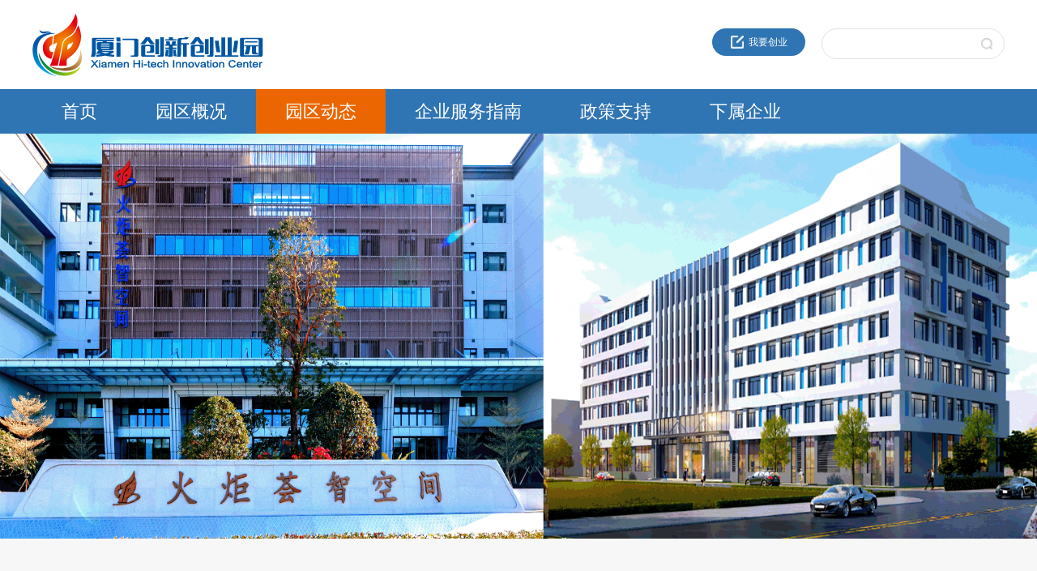

--- FILE ---
content_type: text/html; charset=gb2312
request_url: https://xmibi.com/news_detail.aspx?Act=NQYQ&aID=31&ID=10307
body_size: 6588
content:


<!DOCTYPE html>

<html xmlns="http://www.w3.org/1999/xhtml">
<head><meta http-equiv="Content-Type" content="text/html; charset=utf-8" /><title>
	创业中心成功开办2023年 “综合园区卓越计划”系列培训班——厦门创新创业园
</title><meta name="keywords" content="厦门创新创业园" /><meta name="description" content="厦门创新创业园" /><meta name="author" content="order by Bao" /><meta charset="utf-8" /><meta http-equiv="X-UA-Compatible" content="IE=edge" /><meta content="initial-scale=1.0, minimum-scale=1.0, maximum-scale=2.0, user-scalable=no, width=device-width" name="viewport" /><meta name="format-detection" content="telephone=no" /><meta content="yes" name="apple-mobile-web-app-capable" /><meta content="yes" name="apple-touch-fullscreen" /><meta name="keywords" /><meta name="description" /><link rel="icon" type="" /><link rel="shortcut icon" type="" /><link rel="stylesheet" href="fonts/icon/iconfont.css" /><link rel="stylesheet" href="/css/animate.css" /><link rel="stylesheet" href="/css/style.css" /><link rel="stylesheet" href="/css/swiper.min.css" />
		<script src="/js/jquery-1.8.2.min.js"></script>
		<script src="/js/common.js"></script>
         <script type="text/javascript">
             var code;//声明一个变量用于存储生成的验证码  
             document.getElementById("code").onclick = changeImg;
             function changeImg() {
                 //alert("换图片");  
                 var arrays = new Array(
                     '1', '2', '3', '4', '5', '6', '7', '8', '9', '0',
                     'a', 'b', 'c', 'd', 'e', 'f', 'g', 'h', 'i', 'j',
                     'k', 'l', 'm', 'n', 'o', 'p', 'q', 'r', 's', 't',
                     'u', 'v', 'w', 'x', 'y', 'z',
                     'A', 'B', 'C', 'D', 'E', 'F', 'G', 'H', 'I', 'J',
                     'K', 'L', 'M', 'N', 'O', 'P', 'Q', 'R', 'S', 'T',
                     'U', 'V', 'W', 'X', 'Y', 'Z'
                 );
                 code = '';//重新初始化验证码  
                 //alert(arrays.length);  
                 //随机从数组中获取五个元素组成验证码  
                 for (var i = 0; i < 5; i++) {
                     //随机获取一个数组的下标  
                     var r = parseInt(Math.random() * arrays.length);
                     code += arrays[r];
                     //alert(arrays[r]);  
                 }
                 //alert(code);  
                 document.getElementById('code').innerHTML = code;//将验证码写入指定区域  
             }

             //效验验证码(表单被提交时触发)  
             function check() {
                 //获取用户输入的验证码  
                 var input_code = document.getElementById('vcode').value;
                 //alert(input_code+"----"+code);  
                 if (input_code.toLowerCase() == code.toLowerCase()) {
                     //验证码正确(表单提交)  
                     return true;
                 }
                 alert("请输入正确的验证码!");
                 //验证码不正确,表单不允许提交  
                 return false;
             }
    </script>  
</head>
<body onload="changeImg()">
    
     <div>
    <div class="top-bar">
			<div class="header">
				<div class="container">
					<div class="logo lf animated fadeInLeft" data-animation="fadeInLeft"><a href="default.aspx" title=""><img src="images/logo.png" alt=""></a></div>
					<div class="menu_open">
						<i></i>
						<i></i>
						<i></i>
					</div>
					<div class="header_right rf">
						<a href="service.aspx" title="" class="business-btn"><img src="images/chuangye.png" />我要创业</a>
						<div class="search_block_top mT10 clearfixfix"> 
							 <form action="/sosoList.aspx" id="search_form">
								<p class="search-go"> <b></b>
                                   <input name=""  value="" class="button bold" id="sub_bg" type="submit" />								
									<input name="search_query" type="text" id="search_query" onclick="this.value = &#39;&#39;;" onblur="this.value = this.value ==&#39;&#39; ? &#39;&#39; : this.value" />
								</p>		
                               </form>	
						</div>
						<div class="clearfix"></div>
					</div>
				</div>
			</div>
			<div class="clearfix"></div>
			<div class="top-nav">
				<div class="container">
					<nav class="navbar navbar-default">
						<span class="menu"></span>
						<div class="top-menu">
							<ul>
								<nav>
									<li><a href="default.aspx" title="">首页</a></li>                                                                                                                                      
									<li><a href="about.Aspx?Act=XMIBICXCY&aID=155" title="">园区概况</a></li>
									<li class="active"><a href="newslist.aspx?Act=NQYQ&aID=31" title="">园区动态</a></li>
									<li><a href="service.aspx" title="">企业服务指南</a></li>
									<li><a href="https://www.xmibi.com/policy.aspx?Act=NQYQ&aID=168" title="">政策支持</a></li>
									 <li>
										<a href="company.aspx?Act=HXKC&aID=217&ID=8275" title="">下属企业</a>
										<i class="open-down"></i>
										<ul class="ljk">
											<li><a href="company.aspx?Act=CGZH&aID=234&ID=12022" title="火炬成果转化">火炬成果转化</a></li><li><a href="hx_company.aspx?Act=HXKC&aID=217&ID=8275" title="">海峡科创</a></li>
											<li><a href="gxkc_company.aspx?Act=GXKC&ID=3206" title="">高新投</a></li>
                                            <li><a href="company.aspx?Act=JSFZ&aID=221&ID=8329" title="">建设公司</a></li>
											<li><a href="smx_list.aspx?Act=SMX&aID=192&ID=5490" title="">火炬石墨烯</a></li>
                                            <li><a href="hjwlw_list.aspx?Act=HJWLW&aID=203&ID=6770" title="">火炬物联网</a></li>
                                            <li><a href="hjswyy_list.aspx?Act=HJSWYY&aID=224" title="">火炬生物医药</a></li><li><a href="company.aspx?Act=YQFW&aID=227" title="">园区服务公司</a></li><li><a href="company.aspx?Act=ZCYY&aID=233" title="">资产运营公司</a></li>
										</ul>
									</li>
								</nav>
							</ul>
						</div>
						<script>
						    $(".menu_open").click(function () {
						        $(".top-menu").slideToggle("slow", function () {
						        });
						    });
						    $(".open-down").click(function () {
						        console.log('2222')
						        $(".ljk").slideUp("slow")
						        $(this).next(".ljk").slideToggle("slow");
						    });
						    $(".open-down2").click(function () {
						        console.log('1111')
						        $(".ljk2").slideUp("slow")
						        $(this).next(".ljk2").slideToggle("slow");
						    });
						</script>
					</nav>
				</div>	
			</div>
		</div>
		<div class="add-height"></div>
		<!-- Swiper -->
		<div class="banner swiper-container">
			<div class="swiper-wrapper">
				<div class="swiper-slide"><img src="images/img-banner02.png" alt="" /></div>
				<div class="swiper-slide"><img src="images/img-banner03.png" alt="" /></div>
                <div class="swiper-slide"><a href="/detail.aspx?ID=8905" target="_blank"><img src="images/xkgz.gif" alt="" /></a></div>             
                <div class="swiper-slide"><img src="images/img-banner01.png" alt="" /></div>
                <div class="swiper-slide"><img src="images/20210208145429.png" alt="" /></div>
			</div>
<!--div><link rel="stylesheet" href="https://www.xmibi.com/css/swiper.min.css") "/></div-->
			<script type="text/javascript" src="https://www.xmibi.com/js/swiper.min.js"></script>
			<script type="text/javascript">
			    var swiper = new Swiper('.banner.swiper-container', {
			        loop: true,
			        autoplay: true
			    });
			</script>
		</div>
      	<!-- content -->
         <form method="post" action="news_detail.aspx?Act=NQYQ&amp;aID=31&amp;ID=10307" id="form1">
<div>
<input type="hidden" name="__VIEWSTATE" id="__VIEWSTATE" value="/wEPDwULLTE1NDAzMjI2ODIPZBYCAgUPZBYCZg8PFgQeCEltYWdlVXJsBTAvT25Mb2FkVXBhbmREb3duRmlsZXNcWG1pYmlfUUYyMDIzMTAwOTA5MDg1Mi5qcGceB1Zpc2libGVnZGRkBDdgNh9pfCAKHptsDYm6rNBgGBe0LRANxcqNYrC2D8o=" />
</div>

<div>

	<input type="hidden" name="__EVENTVALIDATION" id="__EVENTVALIDATION" value="/wEdAAft0O+AgBbxep/gkitqMzQnrZxEZxPnNL1JlAh8WKz0PFQg59qX54HeT0pfUdX3dFjCxAdlKC1qTQZyRV/fSvcH+e5K83a6MMtWKomgxI5ZByyxVE1JXwh4l9Us+Nv1YVY/WMskeKo19Gyidl+m11dTQuqjF/NJ4X9Q7hOuGQE+riRJYla/Ez+D+T+lRjLWAxU=" />
</div>
		<div class="main-cont main-detail sever-detail">
			<div class="container">				
				<div class="nd-head">
					<div class="ndd-title" style="text-align:center">创业中心成功开办2023年 “综合园区卓越计划”系列培训班
                        <br />
					</div>
					<div class="ndd-time" style="text-align:center">黄玮婷 <br /> 						      
					</div>
                    <div class="ndd-time" style="text-align:center">
						 <img src="images/time.png" />日期:2023-09-25<br /> 						      
					</div>
				</div>
                <div style="text-align:center"><img id="Image17" src="/OnLoadUpandDownFiles\Xmibi_QF20231009090852.jpg" style="border-width:0px;width:75%;height:auto;" />  </div>
				<div class="nd-cont" style="text-indent:2.5em">
					 <p>
	<span style="font-size:16px;line-height:2;">近日，创业中心围绕招商能力提升、园区运营服务能力提升、解构问题分析与解决、商务礼仪、公文写作等5大主题，举办了2023年管理人员“综合园区卓越计划”系列培训班。通过4天的集中学习，广大参训人员进一步提高了综合素质，增进了协作和服务意识，提升了团队凝聚力和向心力。创业中心领导班子、各部门（子公司）相关负责人、骨干人才等管理人员200余人次参训。</span>
</p>
<p>
	<span style="font-size:16px;line-height:2;"><br />
</span>
</p>
<p style="text-align:center;">
	 <img src="/attached/image/20231009/20231009090926_2060.jpg" alt="" />
</p>
				</div>		             
			</div>
		</div>

      
        <!-- footer -->
		<div class="footer clearfix">
			<div class="footer-menu animated" data-animation="fadeInLeftBig" data-delay="100">
				                <div class="container">
                    <ul class="footer-menu-ul clearfix">
                        <li>
                            <h3>园区概况</h3>
                            <ul>
                                <li><a href="about.Aspx?Act=XMIBICXCY&aID=155" title="">近30年服务品牌</a></li>
                                <li><a href="about.aspx?Act=XMIBICXCY&aID=177" title="">创业中心企业文化</a></li> 
                                <li><a href="cxcyztlist.aspx?Act=CXCYZT" title="">创新创业载体</a></li>                            
                            </ul>
                        </li>
                        <li>
                            <h3>园区动态</h3>
                            <ul>
                                <li><a href="newslist.aspx?Act=NQYQ&aID=31" title="">园区新闻</a></li>
                                <li><a href="newslist.aspx?Act=NQYQ&aID=32" title="">通知公告</a></li>
                                <li><a href="hdnewsList.aspx" title="">园区活动</a></li>
                                <li><a href="PartyList.aspx" title="">党群工作</a></li>
                                <li><a href="imgNewslist.Aspx?Act=NewsMedia" title="">媒体报道</a></li>
                                
                            </ul>
                        </li>
                        <li>
                            <h3>企业服务指南</h3>
                            <ul>
                                
                                <li><a href="cxcylist.aspx?Act=NQYQ&aID=210" title="">创新创业</a></li>
                                <li><a href="cxcylist.aspx?Act=NQYQ&aID=212" title="">法人办事</a></li>
                                <li><a href="cxcylist.aspx?Act=NQYQ&aID=213" title="">热点事项申报</a></li>
                                <li><a href="cxcylist.aspx?Act=NQYQ&aID=214" title="">物业管理</a></li>
                                <li><a href="cxcylist.aspx?Act=NQYQ&aID=215" title="">综合事务</a></li>
                                <li><a href="cxcylist.aspx?Act=NQYQ&aID=216" title="">非公党建</a></li>
                            </ul>
                        </li>
                        <li>
                            <h3>政策支持</h3>
                            <ul>
                                <li><a href="http://xmtorch.xm.gov.cn/xxgk/zfxxgkml/zcfg/gfxwj/" title="" target="_blank">火炬高新区政策</a></li>
                                <li><a href="topolicy.aspx?Act=ZCZC&aID=166" title="">领军人才政策</a></li>
                                <li><a href="topolicy.aspx?Act=ZCZC&aID=167" title="">留学人员政策</a></li>
                            </ul>
                        </li>
                     
                        <li>
                            <h3>下属企业</h3>
                            <ul>
                                <li><a href="company.aspx?Act=CGZH&aID=234&ID=12022" title="火炬成果转化">火炬成果转化</a></li><li><a href="hx_company.aspx?Act=HXKC&aID=217&ID=8275" title="">海峡科创</a></li>
                                <li><a href="gxkc_company.aspx?Act=GXKC&ID=3206" title="">高新投</a></li>
                                <li><a href="company.aspx?Act=JSFZ&aID=221&ID=8329" title="">建设公司</a></li>
                                <li><a href="smx_list.aspx?Act=SMX&aID=192&ID=5490" title="">火炬石墨烯</a></li>
                                <li><a href="hjwlw_list.aspx?Act=HJWLW&aID=203&ID=6770" title="">火炬物联网</a></li>
                                <li><a href="hjswyy_list.aspx?Act=HJSWYY&aID=224" title="">火炬生物医药</a></li><li><a href="company.aspx?Act=YQFW&aID=227" title="">园区服务公司</a></li><li><a href="company.aspx?Act=ZCYY&aID=233" title="">资产运营公司</a></li>
                            </ul>
                        </li>
                    </ul>
                </div>
			</div>
			<div class="footer-form animated" data-animation="fadeInRightBig" data-delay="200">
				<div class="container">
					<div class="ff-title">
						立即预约参观、创业
					</div>
					<div class="ff-cont clearfix">
					
							<div class="ffc-left lf">
								<div class="ffc-input">
									  <input name="txtname" type="text" maxlength="60" id="txtname" class="ffc-input" placeholder="姓名" />
								</div>
								<div class="ffc-input">
									<input name="txtemail" type="text" maxlength="60" id="txtemail" class="ffc-input" placeholder="邮箱" />
								</div>
								<div class="ffc-input">
									 <input name="txtPhone" type="text" maxlength="60" id="txtPhone" class="ffc-input" placeholder="手机号" /> 
								</div>
							</div>
							<div class="ffc-left lf">
								<div class="ffc-text">
									<textarea name="txtcontent" rows="2" cols="20" id="txtcontent" class="ffc-input" placeholder="您理想创业的位置、面积、项目..." style="height:80px;">
</textarea>
								</div>
								<div class="ffc-btn clearfix">
									<div class="ffc-veri lf">
										<label class="element-left">
                                          <input type="text" class="ffcv-input"   id="vcode"  placeholder="验证码" value="验证码" onfocus="this.value=''" onblur="if(this.value=='')this.value='验证码'"/>                                          
                                    </label>
										<div class="ffcv-num">
										<a href="javascript:void(0)" class="ffcv-num" onblur="changeImg()"><span id="code" class="ffcv-num" title="看不清，换一张" ></span></a>
										</div>
									</div>
									<div class="ffc-sub lf">
										<input type="submit" name="Button2" value="立即预约" onclick="return check();" id="Button2" class="ffc-sub lf" />
                                        <div id="ValidationSummary1" style="color:Red;display:none;">

</div>
									</div>
								</div>
							</div>
					
						<div class="ffc-code rf">
							<img src="images/code.png" />
							<p>微信扫一扫 关注我们</p>
						</div>
					</div>
				</div>
			</div>
            </div>
		<div class="footer-bar clearfix">
			<div class="container">
				<div class="fb-left lf">
					版权所有：厦门高新技术创业中心有限公司，未经授权禁止复制或建立镜像。谢谢！   闽ICP备 05007858 号  闽公网安备35020099196-22002号                                                                                                                                                                                                                                            
				</div>
				<div class="fb-right rf">
					<span>电话：0592-3923755  3923128</span>
					 <a href="about.Aspx?Act=XMIBICXCY&aID=155" title="关于我们">关于我们</a>  
				</div>
			</div>
		</div>
		<div class="actGotop"><a href="javascript:;" title="Top"></a></div>
		<script src="/js/common.js"></script>
                         
    
<script type="text/javascript">
//<![CDATA[
var Page_ValidationSummaries =  new Array(document.getElementById("ValidationSummary1"));
//]]>
</script>

<script type="text/javascript">
//<![CDATA[
var ValidationSummary1 = document.all ? document.all["ValidationSummary1"] : document.getElementById("ValidationSummary1");
ValidationSummary1.showmessagebox = "True";
ValidationSummary1.showsummary = "False";
ValidationSummary1.validationGroup = "b";
//]]>
</script>
</form>
          </div>  
</body>
</html>


--- FILE ---
content_type: text/css
request_url: https://xmibi.com/fonts/icon/iconfont.css
body_size: 2753
content:
@font-face {font-family: "iconfont";
  src: url('iconfont.eot?t=1580798910864'); /* IE9 */
  src: url('iconfont.eot?t=1580798910864#iefix') format('embedded-opentype'), /* IE6-IE8 */
  url('[data-uri]') format('woff2'),
  url('iconfont.woff?t=1580798910864') format('woff'),
  url('iconfont.ttf?t=1580798910864') format('truetype'), /* chrome, firefox, opera, Safari, Android, iOS 4.2+ */
  url('iconfont.svg?t=1580798910864#iconfont') format('svg'); /* iOS 4.1- */
}

.iconfont {
  font-family: "iconfont" !important;
  font-size: 16px;
  font-style: normal;
  -webkit-font-smoothing: antialiased;
  -moz-osx-font-smoothing: grayscale;
}

.icon-search:before {
  content: "\e66f";
}

.icon-zuobianjianhao:before {
  content: "\e604";
}

.icon-zuobianjianhao1:before {
  content: "\e605";
}

.icon-close:before {
  content: "\e60c";
}

.icon-fold:before {
  content: "\e601";
}

.icon-zhankai:before {
  content: "\e609";
}

.icon-time:before {
  content: "\e735";
}

.icon-twitter4:before {
  content: "\e8a0";
}

.icon-weibiaoti504:before {
  content: "\e611";
}

.icon-icon_facebook:before {
  content: "\e632";
}

.icon-video-youtube:before {
  content: "\e6ef";
}



--- FILE ---
content_type: text/css
request_url: https://xmibi.com/css/style.css
body_size: 7887
content:
article,aside,details,figcaption,figure,footer,header,hgroup,main,nav,section,summary{display:block}
audio,canvas,video{display:inline-block}
h1,h2,h3,h4,h5,h6{padding:0;margin:0;font-weight:normal;}
p{padding:0;margin:0;}
ul,li{list-style:none;padding:0;margin:0;}
body,html{padding:0;margin:0; font-family:"Arial";background:#fff;font-weight:normal;color:#333;font-size:12px;}
a{text-decoration:none;border:none;color: #333;}
a:hover{text-decoration:none;border:none;}
span{font-family:"Arial";}
p{line-height:23px;}
img{max-width:100%;border:none;vertical-align:middle;}
em,i{font-style:normal;}
* {-webkit-box-sizing: border-box;-moz-box-sizing: border-box;box-sizing: border-box;}
*:before,*:after {-webkit-box-sizing: border-box;-moz-box-sizing: border-box;box-sizing: border-box;}



.container{width:1200px;margin:0 auto;}
.clearfix:before, .clearfix:after {
  content: "";
  display: table;
}
.clearfix:after {
  clear: both;
}
.clearfix {
  clear: both;
  *zoom: 1;
}
.lf{float:left;}
.rf{float:right;}
.top-bar{
	position: fixed;
	top: 0;
	left: 0;
	right: 0;
	z-index: 999;
	background-color: #fff;
}
.add-height{
	 width: 100%;
	 height: 165px;
     /* height: 165px;*/
}
/******** header *********/
.menu_open{display: none;}
.header{width: 100%;height: 110px;position: relative;}
.header .logo{overflow: hidden;margin: 17px 0 0;}
.header_right{margin-top: 35px;}
.business-btn{display: block;float: left;background-color: #2F74B3;width: 115px;height: 34px;line-height: 34px;border-radius: 17px;color: #fff;text-align: center;margin-right: 20px;}
.business-btn img{margin: -2px 6px 0 0;}
.search_block_top{background: #fff;line-height: 38px;height: 38px;float:left;position:relative;overflow: hidden;border: 1px solid #e2e2e2;-moz-border-radius:25px;-webkit-border-radius:25px;border-radius:25px;width: 226px;}
.search_block_top input#sub_bg{float: right;padding:0;cursor:pointer;background:url("../images/search1.png") no-repeat left center;height: 36px;width: 28px;border: none;}
.search_block_top input#search_query{background:none;border:none;width: 83%;float: left;height: 36px;padding:0 0 0 5%;color: #333;font-size:12px;font-family:"Arial";}
.search_block_top input:focus{outline:0;}
.online_social {float: right;margin: 2px 0 0 12px;}
.online_social a {margin-left: 1px;}

/******** nav *********/
.top-nav{z-index:999;background:  #2F74B3;width:  100%;height:  55px;line-height: 55px;}
.top-menu nav li{position:relative;float: left;}
.top-menu ul li a{color: #fff;font-size:22px;padding: 0 36px;text-overflow:ellipsis;overflow:hidden;white-space:nowrap;display: block;text-transform: uppercase;}
.top-menu ul li:hover,.top-menu ul li.active{background: #EB6600;}
.top-menu ul li .ljk,.top-menu ul li li .ljk2{display:none;position:absolute;top:55px;left:0;z-index:99;background-color:#4081BA ;width:195px;}
.top-menu nav li:hover .ljk,.top-menu nav li li:hover .ljk2{display:block;}
.top-menu ul li .ljk li,.top-menu ul li .ljk li .ljk2 li {display:block;margin:0;line-height:36px;height:36px;float:none;border-bottom: 1px solid #fff;text-align: center;}
.top-menu ul li .ljk li:last-child,.top-menu ul li .ljk li .ljk2 li:last-child {border: none;}
.top-menu ul li .ljk li:hover,.top-menu ul li .ljk li:active,.top-menu ul li .ljk2 li:hover,.top-menu ul li .ljk2 li:active{background-color: #fff;}
.top-menu ul li .ljk li:hover a,.top-menu ul li .ljk li:active a,.top-menu ul li .ljk2 li:hover a,.top-menu ul li .ljk2 li:active a {color: #2F74B3;}
.top-menu ul li .ljk a,.top-menu ul li.active .ljk a,.top-menu ul li .ljk2 a,.top-menu ul li.active .ljk2 a{padding:0 10px;}
.open-down,.open-down2{position:absolute;top: 17px;right: 0;width:10px;height:10px;background:url("../images/opendown.png") no-repeat 98% center;display: none;}
.top-menu ul li:hover .open-down,.top-menu ul li.active .open-down,.top-menu ul li:hover .open-down2,.top-menu ul li.active .open-down2{background:url("../images/closedown.png") no-repeat 98% center;}

/******** common *********/
.img {
  overflow: hidden;
}
.img img {
  -webkit-transition: 0.6s;
  -moz-transition: 0.6s;
  -o-transition: 0.6s;
  transition: 0.6s;
}
.img:hover img {
  transform: scale(1.15);
  -ms-transform: scale(1.15);
  -webkit-transform: scale(1.15);
  -o-transform: scale(1.15);
  -moz-transform: scale(1.15);
}
.swiper-slide{
	height: 500px!important;
}
.swiper-slide img{
	height: 100%;
	width: 100%;
}
.home_section{width: 100%;float: left;}
.main-cont{
	padding: 55px 0;
	background-color: #F7F7F7;
}
.cont-title{
	font-size: 30px;
	font-weight: bold;
	margin-bottom: 38px;
}
.cont-title::after{
	display: block;
	content: "";
	width: 58px;
	height: 3px;
	background-color:#333 ;
	margin-top: 18px;
}
.one-line{
	white-space: nowrap;
	overflow: hidden;
	text-overflow: ellipsis;
}
.two-line{
	-ms-word-break: break-all;
	word-break: break-all;
	display: -webkit-box;
	-webkit-line-clamp: 2;
	-webkit-box-orient: vertical;
	overflow: hidden;
}
.three-line{
	-ms-word-break: break-all;
	word-break: break-all;
	display: -webkit-box;
	-webkit-line-clamp: 2;
	-webkit-box-orient: vertical;
	overflow: hidden;
}
.four-line{
	-ms-word-break: break-all;
	word-break: break-all;
	display: -webkit-box;
	-webkit-line-clamp: 4;
	-webkit-box-orient: vertical;
	overflow: hidden;
}
.more-btn {
    display: block;
    margin-top: 28px;
    color: #fafafa;
    width: 180px;
    height: 50px;
    line-height: 50px;
	padding: 0 2%;
    font-size: 18px;
    text-transform: uppercase;
    border-radius: 6px;
    font-weight: bold;
	transition: all 500ms ease;
	border: 1px solid #2F74B3;
	background: url(../images/icon-enter.png) no-repeat 95% center ;
	background-color: #2F74B3;
}
.more-btn:hover{
	width: 195px;
	color:#2F74B3 ;
	background-color: #fff;
	border: 1px solid #2F74B3;
	background-image: url(../images/icon-enter-active.png);
}
.more-btn:hover img{
	margin-left: 10px;
}
.cont-tabs{
	background-color: #fff;
	font-size: 16px;
	white-space: nowrap;
	overflow-x: scroll;
	overflow-y: hidden;
	position: relative;
}
.cont-tabs::-webkit-scrollbar{
		display: none;
}
.cont-tabs .tab {
	display: inline-block;
	margin-right: 45px;
}
.cont-tabs .tab:last-child{
	margin-right: 0;
}
.cont-tabs .tab a {
	display: block;
    color: #333;
    font-size: 16px;
	line-height: 68px;
	height: 68px;
}
.cont-tabs  .tab.active a{
	color: #2F74B3;
	border-bottom: 2px solid #2F74B3;
}
/* pagination */
.paginations {
  clear: both;
  text-align: center;
  font-size: 12px;
  cursor: default;
  margin: 35px 0 10px;
}
.paginations a {
  padding: 14px 20px;
  background-color: #fff;
  color: #333;
  display: inline-block;
  font-size: 12px;
  margin-right: 5px;
}
.paginations a:last-child{
	margin-right: 0;
}
.paginations span {
  padding: 14px 20px;
  display: inline-block;
  background-color: #555555;
  color: #fff;
  margin-right: 5px;
}
/******** 閫氱敤鍒楄〃椤� *********/
/* 鏃犲浘 */
.nopi-item {
	overflow: hidden;
    border-bottom: 2px dotted #999;
    line-height: 58px;
}
.nopi-item .ni-tag {
    float: left;
    color: #333;
    font-size: 35px;
    width: 10px;
    margin-right: 6px;
}
.nopi-item .ni-title {
	float: left;
    font-size: 16px;
    width: calc(100% - 128px);
}
.nopi-item .ni-time {
    font-size: 14px;
    color: #999;
	float: right;
    width: 80px;
    text-align: right;    
}
/* 鏈夊浘 */
.picture-item {
	padding: 30px;
	border-bottom: 2px dotted #999;
}
.picture-item .img{
	float: left;
	width: 15%;
	margin-right: 3%;
}
.picture-item .img img{
	width: 100%;
}
.picture-item .pi-right{
	float: right;
	width: 82%;
	padding-bottom: 15px;
}
.picture-item .pi-name{
	font-size: 16px;
	color: #333;
	margin-bottom: 10px;
	font-weight: bold;
}
.picture-item .pi-bref{
	font-size: 14px;
	color: #999;
	margin-bottom: 15px;
}
.picture-item .pi-time{
	font-size: 14px;
	color: #999;
}
.picture-item .pi-time img{
	vertical-align: middle;
	margin-bottom: 3px;
	margin-right: 4px;
}
/******** 閫氱敤璇︽儏椤� *********/
.main-detail .nd-head{
	padding-bottom: 18px;
	border-bottom: 1px solid #E9E9E9;
}
.main-detail .ndd-title{
	font-size: 24px;
	font-weight: bold;
	margin-bottom: 20px;
}
.main-detail .ndd-time{
	color: #999;
	font-size: 14px;
}
.main-detail .ndd-time img{
	margin-right: 6px;
	margin-bottom: 3px;
}
.main-detail .nd-cont{
	padding: 20px 0 40px;
	border-bottom: 1px solid #E9E9E9;
	font-size: 14px;
}
.main-detail .nd-nav{
	padding: 30px 0 0;
}
.main-detail .nd-nav a{
	display: block;
	color: #999;
	font: 14px;
	margin-bottom: 15px;
}



/******** 棣栭〉 *********/
.index-cont{
	padding: 75px 0;
}
.index-dynamic {
    overflow: hidden;
	background-color:#F7F7F7;
}
.index-dynamic .id-img {
    width: 440px;
    position: relative;
}
.index-dynamic .id-img img {
    width: 100%;
}
.index-dynamic .idi-title {
    position: absolute;
    bottom: 0;
    left: 0;
    width: 100%;
    z-index: 21;
    color: #F7F7F7;
    font-size: 14px;
    padding: 12px 20px;
}
.index-dynamic .id-right{
	width: calc(100% - 490px);
}
.index-dynamic .cont-title{
	float: left;
}
.index-dynamic .tabs {
    float: right;
    line-height: 50px;
}
.index-dynamic .tab {
    display: inline-block;
    margin-right: 18px;
}
.index-dynamic .tab a {
    color: #333;
    font-size: 16px;
	font-weight: bold;
}
.index-dynamic .tab.active a{
	color: #2F74B3;
}

.index-dynamic .idl-head {
    margin-bottom: 10px;
}
.index-dynamic .idlh-title {
    font-size: 20px;
    margin-bottom: 8px;
    font-weight: bold;
}
.index-dynamic .idlh-info {
    color: #999;
    font-size: 14px;
}
.index-dynamic .idlh-info a{
	color: #FF0000;
} 
.index-dynamic .idl-item {
    overflow: hidden;
    font-size: 14px;
    border-bottom: 2px dotted #eee;
    line-height: 32px;
}
.index-dynamic .idli-tag {
    float: left;
    color: #333;
    font-size: 30px;
    width: 10px;
    margin-right: 6px;
}
.index-dynamic .idli-title {
    color: #333;
    float: left;
    width: calc(100% - 75px);
}
.index-dynamic .idli-time {
    color: #ccc;
    float: right;
    width: 45px;
	text-align: right;
}
.index-sever{
	background: url(../images/sever-bg.png) no-repeat center;
	background-size: cover;
	background-attachment:fixed ;
}
.index-sever .cont-title{
	color: #fff;
}
.index-sever .cont-title::after{
	background-color: #fff;
}
.index-sever .is-item{
	float: left;
	width: calc((100% - 2px)/3);
	position: relative;
	height: 0px;
	padding-bottom: calc((100% - 2px)/3);
	margin-right: 1px;
	margin-bottom: 1px;
}
.index-sever .is-item:nth-child(3n+3){
	margin-right:0 ;
}
.index-sever .is-item:nth-child(1){
	background-color: rgba(107, 128, 174,0.8);
}
.index-sever .is-item:nth-child(2){
	background-color: rgba(235, 102, 0,0.8);
}
.index-sever .is-item:nth-child(3){
	background-color: rgba(96, 189, 212,0.8);
}
.index-sever .is-item:nth-child(4){
	background-color: rgba(248, 172, 57,0.8);
}
.index-sever .is-item:nth-child(5){
	background-color: rgba(103, 194, 153,0.8);
}
.index-sever .is-item:nth-child(6){
	background-color: rgba(226, 147, 108,0.8);
}
.index-sever .is-item:nth-child(7){
	background-color: rgba(217, 26, 53,0.8);
}
.index-sever .is-item:nth-child(8){
	background-color: rgba(138, 202, 86,0.8);
}
.index-sever .is-item:nth-child(9){
	background-color: rgba(76, 97, 168,0.8);
}
.index-sever .isi-cont{
	display: table;
	width: 100%;
	height: 100%;
	
	position: absolute;
	top: 0px;
	left: 0;
	transition: all 500ms ease;
}
.index-sever .isic-inner{
	display: table-cell;
	vertical-align: middle;
	text-align: center;
	transition: all 500ms ease;
}
.index-sever .isic-inner p{
	color: #fff;
	font-size: 20px;
	margin-top: 22px;
}
.index-sever .isici-enter{
	margin-top: 30px;
	display: none;
	transition: all 500ms ease;
}
.index-sever .is-item:hover .isic-inner{
	transform: translate3d(0,-20px,0);
}
.index-sever  .is-item:hover .isi-cont{
	background-color: rgba(47,116,179);
}
.index-sever .is-item:hover .isici-enter{
	display: inline-block;
}
.index-activity {
	background-color: #F7F7F7;
}
.index-activity .ia-top {
    margin-bottom: 30px;
}
.index-activity .ia-item {
    float: left;
    width: calc(92%/3);
   
    margin-right: 4%;
}
.index-activity .ia-item:nth-child(3n+3){
	margin-right: 0;
}
.index-activity .iai-img {
    width: 100%;
     height: 256px;
}
.index-activity .iai-img img {
    width: 100%;
     height: 256px;
}
.index-activity .iai-detail {
    background: #fff;
    padding: 22px 14px;
}
.index-activity .iaid-title {
    font-size: 14px;
    font-weight: bold;
}
.index-activity .iaid-info {
    color: #999;
    margin: 12px 0 16px;
    line-height: 18px;
}
.index-activity .iaid-time {
    color: #999;
}
.index-overview{
	background-color: #F0F0F0;
}
.index-overview .io-left {
    width: 40%;
}
.index-overview .iod-item {
    width: 50%;
    float: left;
    margin-bottom: 24px;
}
.index-overview .iodi-num{
	font-size: 72px;
	font-weight: bold;
}
.index-overview .iodi-name {
    font-size: 18px;
    margin-top: 5px;
}
.index-overview .iodi-num span {
    font-size: 14px;
    font-weight: normal;
}
.index-overview .io-right {
    width: 56%;
}
.index-overview .io-right img{
    width: 100%;
}
.index-carrier {
	background-color: #F7F7F7;
}
.index-carrier .ic-left {
    width: 56%;
}
.index-carrier .ic-left img {
    width: 100%;
}
.index-carrier .ic-right {
    width: 40%;
}
.index-carrier .ic-brief {
    font-size: 14px;
    color: #999;
    margin-bottom: 30px;
}
.index-carrier .ic-list {
    padding-left: 18px;
}
.index-carrier .ic-item {
    list-style: disc;
    font-size: 14px;
    margin-bottom: 15px;
}
/******** 瀛愬叕鍙� *********/
.company-cont .cc-nav{
	width: 21%;
}
.company-cont .cc-detail{
	width: 76%;
}
.company-cont .ccn-item{
	display: block;
	height: 66px;
	padding: 24px 20px;
	border-radius: 0 33px 33px 0;
	background-color: #fff;
	color: #333;
	font-size: 16px;
	font-weight: bold;
	transition: all 500ms ease;
}
.company-cont .ccn-item.active,.company-cont .ccn-item:hover{
	background-color: #2F74B3;
	color: #fff;
}
.company-cont .ccd-info {
    font-size: 14px;
    line-height: 24px;
}
.company-cont .ccd-list {
    margin-top: 45px;
    overflow: hidden;
}
.company-cont .ccd-item {
    float: left;
    width: calc((100% - 3%) /3);
    margin-right: 1.5%;
}
.company-cont .ccd-item:nth-child(3n+3){
	margin-right: 0;
}
.company-cont .ccd-item .img img{
	width: 100%;
}
.company-cont .ccdi-name{
	background-color: #2F74B3;
	padding: 14px 20px;
	color: #fff;
	font-size: 16px;
	margin-bottom: 25px;
	text-align: center;
}
/******** 鏈嶅姟骞冲彴 *********/
.platform-cont .pcc-item{
	margin-bottom: 30px;
}
.platform-cont .pcci-name{
	font-size: 18px;
	color: #2F74B3;
	margin-bottom: 10px;
}
.platform-cont .pcci-info{
	font-size: 14px;
	line-height: 30px;
}
/******** 鍥尯姒傚喌 *********/
.about-cont .aci-left{
	width: 40%;
}
.about-cont .aci-img{
	width: 57%;
}
.about-cont  .aci-img img{
	width: 100%;
}
.about-cont .aci-title{
	font-weight: bold;
	font-size: 20px;
	margin-bottom: 30px;
}
.about-cont .aci-detail{
	color: #666;
	font-size: 14px;
	line-height: 28px;
}
.about-cont .ac-list{
	margin-top: 70px;
}
.about-cont .ac-item{
	float: left;
	width: calc((100% - 6%) /4);
	margin-right: 2%;
	margin-bottom: 25px;
}
.about-cont .ac-item:nth-child(4n+4){
	margin-right: 0;
}
/******** footer *********/
.footer {
  color: #999999;
  font-size: 14px;
  padding: 30px 0;
  background-color: #fff;
}
.footer p {
  line-height: 20px;
}
.footer a {
  color: #999;
}
.footer a:hover {
  color: #2F74B3;
}
.footer-menu{
	background-color: #fff;
	padding: 36px 0;
	border-bottom: 2px #f7f7f7 solid;
}
.footer-menu h4 {
  font-size: 20px;
  padding-bottom: 15px;
  margin-bottom: 15px;
  border-bottom: 1px solid #fff;
}
.footer-menu-ul > li {
  float: left;
  width: 15%;
  margin-right: 2%;
}
.footer-menu-ul > li:last-child{
	margin-right: 0;
}
.footer-menu-ul h3 {
	color: #333;
  font-size: 16px;
  margin-bottom: 15px;
  text-transform: uppercase;
}
.footer-menu-ul ul li {
  line-height: 24px;
  font-size: 12px;
}
.footer-form {
	padding: 30px 0 40px;
	font-size: 14px;
}
.footer-form input,.footer-form textarea{
	border: 1px solid #D3D3D3;
	height: 30px;
	border-radius: 4px;
	padding: 0 10px;
}
.footer-form .ff-title{
	font-size: 18px;
	font-weight: bold;
	margin-bottom: 12px;
}
.footer-form .ffc-left{
	width: 38%;
	margin-right: 2%;
}
.footer-form .ffc-input{
	margin-bottom: 12px;
}
.footer-form .ffc-input input{
	width: 100%;
}
.footer-form .ffc-text textarea{
	width: 100%;
	height: 70px;
	padding: 10px;
	resize: none;
}
.footer-form .ffc-btn {
    margin-top: 10px;
}
.footer-form .ffcv-input {
    float: left;
    width: 78px;
}
.footer-form .ffcv-num {
    float: left;
    width: 65px;
    text-align: center;
    background: #5BC0DE;
    color: #fff;
    border-radius: 4px;
    height: 30px;
    line-height: 30px;
    margin: 0 8px;
}
.footer-form .ffc-sub {
    width: 80px;
    background: #D9534F;
    border-radius: 4px;
    height: 30px;
    line-height: 30px;
    text-align: center;
    color: #fff;
	cursor: pointer;
}
.footer-form .ffc-code{
	width: 10%;
	text-align: center;
}
.footer-form .ffc-code p {
	font-size: 12px;
	margin-top: 8px;
}
.footer-bar {
    color: #fff;
    padding: 24px 0;
    background: #2F74B3;
}
.footer-bar a{
	color: #fff;
}
.footer-bar span{
	margin-right: 20px;
}


/******** 鍥為《 *********/
.actGotop{position:fixed; _position:absolute; bottom:80px; right:10px; width:45px; height:39px; display:none;z-index: 999;}
.actGotop a,.actGotop a:link{width:50px;height:50px;display:inline-block; background:url(../images/totop.png) no-repeat; _background:url(../images/totop.png) no-repeat; outline:none;}
/******** 404 *********/
.si{text-align:center;background:#fff;width:100%;float:left;margin-top:12%;}
.psicx{margin:15px 0;}
.psicx h1{font-family:"Arial";font-size:30px;font-weight:bold;color:#393939;}
.psicx p{font-family:"Arial";font-size:14px;font-weight:bold;color:#393939;}
.psicl h3{font-family:"Arial";font-size:16px;color:#5f5f5f;}
.psicl p{font-family:"Arial";font-size:12px;color:#5f5f5f;}
.ruturnk{margin:15px auto 0;-moz-border-radius:5px;-webkit-border-radius:5px;border-radius:5px;width:125px;height:50px;padding:4px 0 0;background:#ed0f0f;}
.ruturnk h1{font-family:"Arial";font-size:20px;font-weight:bold;color:#fff;}
.ruturnk p{line-height:16px;font-family:"Arial";font-size:14px;color:#fff;text-transform:uppercase;}
/******** 鎼滅储 *********/
.shousuo{clear:both;}
.shousuo ul{float:left;width:100%;}
.shousuo li{border-bottom:1px dotted #b8b8b8;margin:0;padding:0;line-height:42px;width:100%;float:left;}
.shousuo li a.nif{float:left;width:84%;overflow:hidden;text-overflow:ellipsis;white-space:nowrap;display:block;line-height:42px;font-size:14px;color:#4d4d4d;}
.shousuo li a.nif:hover{color:#2F74B3;}
.shousuo li b a{font-size:14px;color:#2F74B3;}
.shousuo li .riqi{float:right;color:#878787;font-size:12px;}
/* pagination */
.pagination{clear:both;text-align:center;padding:20px 0 0;font-size:12px;font-family:"Arial";cursor:default;margin: 10px 0;}
.pagination a{padding:10px 15px;background:#fff;color:#323232;border:1px solid #eee;display:inline-block; _zoom:1;*display:inline;}
.pagination a:hover{padding:10px 15px;background:#2F74B3;color:#fff;border:1px solid #eee;}
.pagination span{padding:10px 15px;background:#2F74B3;color:#fff;border:1px solid #2F74B3;}






@media only screen and (max-width:1200px){
	.container{width:100%;padding:0 10px;}
	.shousuo li a.nif {width: 75%;}
	.top-menu ul li a{padding: 0 20px;}
	.com-products-list ul li,.project-box ul li {width: 23%;margin: 0 1% 25px;}
}
@media only screen and (max-width:1100px){
	.nrlists.news-content-list li .nclr {width: 93%;}
}
@media only screen and (max-width: 992px){
	.menu_open {display: block; width: 24px; height: 20px; position: absolute; right: 15px;top: 37px;}
	.menu_open i { height: 2px; width: 100%; background: #999; display: block; margin-bottom: 7px; }
	.top-menu{width:100%;display: none;background:rgba(0,0,0,0.8);padding:10px;position: absolute;left: 0;z-index: 9999;top: 85px;text-align:left;}
	.top-menu ul{ float:none; width:100%; }
	.top-menu ul li{display:block;float: none;margin:0;}
	.top-menu ul li .ljk,.top-menu ul li .ljk2{position:static;width: 100%;text-align: center;color:#fff;padding: 5px 4% 10px;}
	.top-menu ul li a{height:37px;line-height:37px;font-weight: normal;text-align:left;color:#fff;padding: 0 30px 0 20px;}
	.top-nav {background: none;height: auto;line-height: normal;}
	.open-down,.open-down2 {top: 8px;width: 35px;height: 20px;display: block;}
	.header .logo{width: 26%;margin: 2px 0 0;}
	.business-btn {
	    float: right;
	    width: 32%;
	    margin-right: 0;
	}
	.search_block_top{float: none;line-height: 33px;height: 33px;}
	.search_block_top{width: 66%;}
	.search_block_top input#sub_bg,.search_block_top input#search_query{height: 31px;}
	.online_social {margin: 10px 0 0;}
	.online_social a img{width: 22px;}
	.header_right {margin: 20px 40px 0 0;}
	.header{height: auto;padding: 10px 0;width: 100%;float: left;}
}
@media only screen and (max-width:767px){
	.header .logo{width: 32%;}
	.index-cont{
		padding: 30px 0;
	}
	.index-dynamic .id-img, .index-dynamic .id-right,.index-overview .io-right,.index-carrier .ic-right,.about-cont .aci-img,.picture-item .pi-right,.company-cont .cc-detail{
	    float: none;
	    width: 100%;
	}
	.index-activity .ia-item,.index-overview .io-left,.index-carrier .ic-left,.about-cont .aci-left{
		float: none;
		width: 100%;
		margin-bottom: 25px;
	}
	.picture-item .img{
		float: none;
		width: 100%;
		margin-bottom: 10px;
	}
	.more-btn{
		font-size: 14px;
		width: 135px;
		background-size: 15px;
	}
	.index-activity .more-btn{
		margin-top: 0;
	}
	.index-activity .iai-detail{
		padding: 14px;
	}
	.about-cont .ac-item{
		width: calc((100% - 2%) /2);
	}
	.about-cont .ac-item:nth-child(2n+2){
		margin-right: 0;
	}
	.company-cont .cc-nav{
		display: none;
	}
	.company-cont .ccd-item{
		float: none;
		width: 100%;
		margin-right: 0;
	}
}
@media (max-width: 640px) {
	.header .logo{width: 35%;margin-top: 5px;}
	.footer{text-align: center;padding: 10px 0;}
	.footer p em{float: none;display: block;}
	/*404*/
	.si {margin-top: 30%;padding: 0 10px;}
	
}
@media (max-width: 480px) {
	.swiper-slide{
		height: auto!important;
	}
	.main-cont{
		padding: 30px 0;
	}
	.cont-title{
		font-size: 24px;
		margin-bottom: 18px;
	}
	.main-detail .ndd-title{
		font-size: 20px;
	}
	.sever-cont .cont-title {
	    display: none;
	}
	.footer-menu{
		display: none;
	}
	.footer-form .ffc-left,.footer-form .ffc-code,.footer-bar .fb-left ,.footer-bar .fb-right {
		float: none;
		width: 100%;
	}
	.ffc-veri{
		float: none;
		overflow: hidden;
	}
	.footer-form .ffc-sub{
		float: none;
		margin: 20px auto 10px;
		width: 50%;
	}
	.footer-bar .fb-right{
		margin-top: 10px;
	}
	.about-cont .ac-list{
		margin-top: 30px;
	}
	.picture-item{
		padding: 20px 30px;
	}
	.top-menu nav li:hover .ljk,.top-menu ul li li:hover .ljk2{display:none;}
	.header.logo{float: none;margin: 0 auto 10px;width: 67%;text-align:  center;}
	.header_right{margin:0;width:  100%;margin-top: 10px;}
	.header {margin-bottom: 15px;}
	.top-nav{top: -62px;position: relative;}
	.top-menu{top: 0;padding: 0; }
	.open-down,.open-down2{right: 10px;}
	.spec-items{width: 87%;}
	.index-sever .isic-inner img {
	    width: 28px;
	}
	.index-sever .isic-inner p {
	    font-size: 12px;
	    margin-top: 6px;
	}
	.index-dynamic .cont-title{
		margin-top: 18px;
	}
	.index-dynamic .tabs{
		float: none;
		min-width: 100%;
		white-space: nowrap;
		overflow-x: scroll;
		margin-bottom: 15px;
		position: relative;
	}
	.index-dynamic .tabs::-webkit-scrollbar{
		display: none;
	}
	.index-dynamic .tabs .tab-arrow {
	    cursor: pointer;
		line-height: 40px;
		color: #fff;
		width: 26px;
		height: 100%;
		position: absolute;
		z-index: 1;
		left: 0;
		top: 0;
		background: url(../images/arrow-left.png) no-repeat center center;
		background-size: 8px auto;
		background-color: rgba(255,255,255,.4);
	}
	.tabs .tab-arrow.right {
	    right: 0;
	    left: auto;
	    background-image: url(../images/arrow-right.png);
	}
	.footer{
		display: none;
	}
	/*404*/
	.psicx h1 {font-size: 24px;}
	.psicx p {font-size: 12px;}
	.psicl h3 {font-size: 14px;}
	.psic {width: 80%;margin: 0 auto;}
}
@media (max-width: 414px) {
	.spec-items {width: 84%;}
	
	/*404*/
	.si {margin-top: 25%;}
}
@media (max-width: 375px) {
	
}
@media (max-width: 360px) {
	.section_title h1{font-size:22px;}
	.nrlists.news-content-list li .nclr{width: 81%;}
	.news-content-list li .nclr h1 {margin-bottom: 0;}
	
	/*404*/
	.ruturnk h1{font-size:17px;}
	.ruturnk p{font-size:12px;}
	.psicx h1 {font-size: 20px;}
}

/******** add *********/
.add-cont .ac-item {
    width: calc((100% - 6%)/7);
    background-color: #2F74B3;
    float: left;
    margin-right: 1%;
	margin-bottom: 20px;
}
.add-cont .ac-item:nth-child(7n+7){
	margin-right: 0;
}
.add-cont .aci-cont .img {
    width: 100%;
    height: 110px;;
}
.add-cont .aci-cont .img img {
    width: 100%;
    height: 100%;
}
.add-cont .acici-name {
    font-size: 14px;
}
.add-cont .acici-btn {
    width: 40px;
    height: 26px;
    line-height: 26px;
    border: 1px solid;
    text-align: center;
    margin-top: 10px;
}
.add-cont .acici-info {
    color: #fff;
    padding: 10px;
}


--- FILE ---
content_type: application/javascript
request_url: https://xmibi.com/js/common.js
body_size: 1534
content:

$(function(){
	if( $(window).width() >= 768 ){
		$(".navi li").hover(function(){
			$(this).find('ul:first').slideDown("fast").css({display:"block"});
		},function(){
			$(this).find('ul:first').slideUp("fast").css({display:"none"});
		});
	}
});
//nav
$(".nav li").mouseover(function(){
	$(this).addClass("acttive");	
});
$(".nav li").mouseout(function(){
	$(this).removeClass("acttive");		
});
	


//鍥為《
$(window).scroll(function() {		
	if($(window).scrollTop() >= 100){
		$('.actGotop').fadeIn(300);
	}else{    
		$('.actGotop').fadeOut(300);
	}  
});
$('.actGotop').click(function(){$('html,body').animate({scrollTop: '0px'}, 800);});
// 鍔ㄧ敾鍔犺浇
$(function() {
	scrollheader(); //椤甸潰header婊氬姩 
	scroll(); //婊氬姩鏉′笅鎷夐〉闈㈠姞杞芥枃瀛楀姩鐢�
})

//椤甸潰header婊氬姩
function scrollheader() {
	var menuid;
	window.winwidth = $(window).width();
	window.winheight = $(window).height();
	var menusub, _navLi = $("nav li");
	var _delayTop = 0;
	$(window).bind("scroll", function() {
		var _wTop = _winScroll = windowPos = $(window).scrollTop(),
			docHeight = $(document).height(),
			windowHeight = $(window).height(),
			completion = windowPos / (docHeight - windowHeight) * window.winheight;
		_delayTop = _wTop;
	});
}

//婊氬姩棣栭〉闈㈠姞杞芥枃瀛楀姩鐢�
function scroll() {
	$(document).scroll(function() {
		$('.animated').each(function() {
			var imagePos = $(this).offset().top;
			var timedelay = $(this).attr('data-delay');
			var timedelay2 = timedelay / 10
			var topOfWindow = $(window).scrollTop();
			var WindowHeight = $(window).height();
			var $anim = $(this).attr('data-animation');
			if (imagePos <= ($(window).scrollTop() + $(window).height())) {
				$(this).delay(timedelay).queue(function() {
					$(this).addClass($anim).clearQueue();
				});
			} else {
				$(this).queue(function() {
					$(this).removeClass($anim).clearQueue();
				});
			}
		});
	})
	$('.animated').each(function() {
		var timedelay = $(this).attr('data-delay');
		var $anim = $(this).attr('data-animation');
		$(this).delay(timedelay).queue(function() {
			$(this).addClass($anim).clearQueue();
		});
	});
}
// tab 
$(".tabs").each(function () {
  var _this = this;
  setTabContent();
  setTabActive();
  $(_this).find(".tab-content").on("scroll", setTabContent);
  $(_this).find(".tab-arrow.left").on("tap", function () {
    $(_this).find(".tab-content").stop(true).animate({
      scrollLeft: $(_this).find(".tab-content").scrollLeft() - $(_this).find(".tab").eq(0).outerWidth()
    });
  });
  $(_this).find(".tab-arrow.right").on("tap", function () {
    $(_this).find(".tab-content").stop(true).animate({
      scrollLeft: $(_this).find(".tab-content").scrollLeft() + $(_this).find(".tab").eq(0).outerWidth()
    });
  });

  $(_this).find(".tab").click(function () {
    $(this).addClass("active").siblings().removeClass("active");
    $(_this).next(".t4").find(".tab-content-item").eq($(this).index()).show().siblings().hide();
    setTabActive();
  });

  function setTabActive() {
    var active = $(_this).find(".tab.active");

    if (!active.length) {
      return;
    }

    $(_this).next(".t4").find(".tab-content-item").eq(active.index()).show().siblings().hide();

    var scroll = $(_this).find(".tab-content");
    var scrollWidth = scroll.get(0).scrollWidth;
    var width = scroll.outerWidth();

    scroll.stop(true).animate({
      scrollLeft: active.offset().left - scroll.offset().left + active.outerWidth() / 2 + scroll.scrollLeft() - width / 2
    });
  }
  function setTabContent() {
    var arrow = $(_this).find(".tab-arrow");
    var scroll = $(_this).find(".tab-content");

    if (!arrow.length) {
      return;
    }

    var scrollLeft = scroll.scrollLeft();
    var scrollWidth = scroll.get(0).scrollWidth;
    var width = scroll.outerWidth();

    if (scrollWidth <= width) {
      arrow.eq(0).hide();
      arrow.eq(1).hide();
    } else if (scrollLeft === 0) {
      arrow.eq(0).hide();
      arrow.eq(1).show();
    } else if (scrollLeft >= scrollWidth - width) {
      arrow.eq(0).show();
      arrow.eq(1).hide();
    } else {
      arrow.eq(0).show();
      arrow.eq(1).show();
    }
  }
});